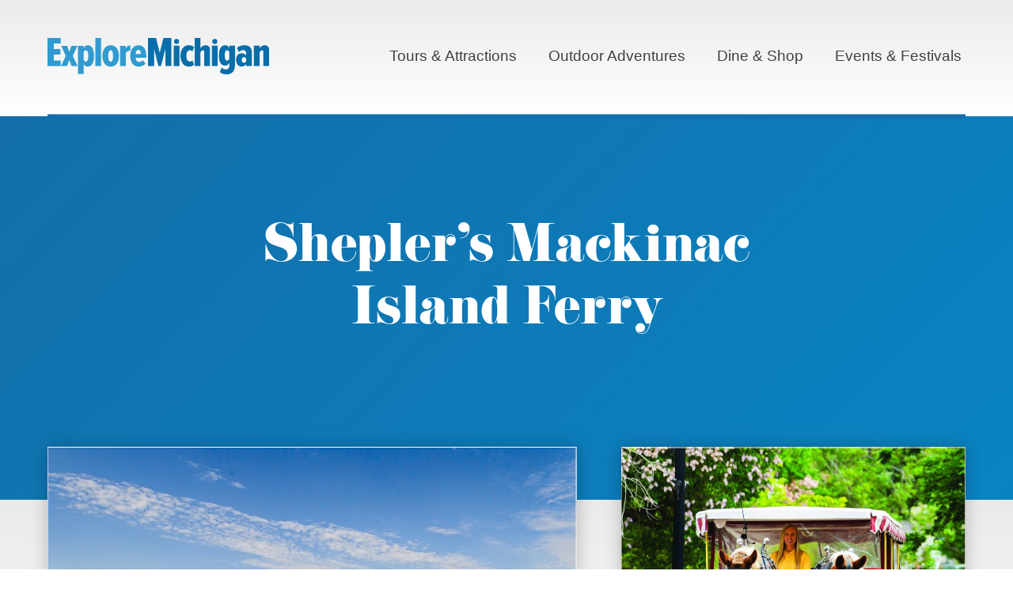

--- FILE ---
content_type: text/css
request_url: https://www.exploremichigan.travel/wp-content/themes/exploremichigan/style.css?ver=6.9
body_size: 9775
content:
@charset "UTF-8";
/*
Theme Name: ExploreMichigan
Author: Hub & Spoke
Author URI: https://hubandspokecreative.com/
Version: 1
Description: Explore Michigan theme for Wordpress
License: GNU General Public License v2 or later
License URI: http://www.gnu.org/licenses/gpl-2.0.html
Text Domain: exploremichigan
Tags: one-column, two-columns
Theme URI:
*/
.footer-nav,.menu,.nav-drop ul,.slick-dots,.social-list,.tagcloud{margin:0;padding:0;list-style:none}#nav:after,.clearfix:after,.post-password-form p:after,.post-password-form:after,.search-form p:after,.search-form:after,.widget:after,dl:after{content:'';display:block;clear:both}.bg-stretch img,.card .card-head img,.desc-image img,.full-section.full-intro-section>img,.image-cover img,.story-card img,.subscribe-image img{width:100%;height:100%;object-fit:cover}.ellipsis{white-space:nowrap;text-overflow:ellipsis;overflow:hidden}html{box-sizing:border-box;-webkit-text-size-adjust:100%}*,:after,:before{box-sizing:inherit}*{max-height:1000000px}article,aside,details,figcaption,figure,footer,header,hgroup,main,menu,nav,section{display:block}body{width:100%;color:#000;background:#fff;font:16px/1.5 Montserrat,"Helvetica Neue",Helvetica,sans-serif;min-width:320px;-webkit-font-smoothing:antialiased;-moz-osx-font-smoothing:grayscale;margin:0}img{max-width:100%;height:auto;vertical-align:top}.gm-style img{max-width:none}@media (max-width:1023px){iframe{width:100%}}.resize-active *{transition:none!important}address,applet,blockquote,dl,embed,form,frameset,h1,h2,h3,h4,h5,h6,iframe,object,ol,p,table,ul{margin:0 0 20px}blockquote{border-left:4px solid #ddd;padding-left:10px;margin-left:0}table{border-collapse:collapse}td,th{border:1px solid #ddd;padding:3px;text-align:left;vertical-align:top}th{text-align:center;vertical-align:middle}ol,ul{padding-left:20px}ol ol,ol ul,ul ol,ul ul{padding-left:20px;margin:0}ul{list-style-type:disc;margin-bottom:2rem}dl dt{float:left;clear:left;padding-right:.3em;font-weight:700}dl dd{overflow:hidden}pre{max-width:100%;overflow:auto}fieldset,form{margin:0;padding:0;border-style:none}form input[type=email],form input[type=password],form input[type=search],form input[type=tel],form input[type=text],form input[type=url],form textarea{-webkit-appearance:none;-webkit-border-radius:0;padding:5px 20px;font-size:16px;line-height:1.2;font-family:Montserrat,"Helvetica Neue",Helvetica,sans-serif;box-sizing:border-box;border:2px solid #136ea9;border-radius:10px}form input[type=email]:not(textarea),form input[type=password]:not(textarea),form input[type=search]:not(textarea),form input[type=tel]:not(textarea),form input[type=text]:not(textarea),form input[type=url]:not(textarea),form textarea:not(textarea){height:45px}form input[type=email]:focus,form input[type=password]:focus,form input[type=search]:focus,form input[type=tel]:focus,form input[type=text]:focus,form input[type=url]:focus,form textarea:focus{outline:0;border-color:#0b4164}form input[type=email]::-webkit-input-placeholder,form input[type=password]::-webkit-input-placeholder,form input[type=search]::-webkit-input-placeholder,form input[type=tel]::-webkit-input-placeholder,form input[type=text]::-webkit-input-placeholder,form input[type=url]::-webkit-input-placeholder,form textarea::-webkit-input-placeholder{color:#136ea9}form input[type=email]::-moz-placeholder,form input[type=password]::-moz-placeholder,form input[type=search]::-moz-placeholder,form input[type=tel]::-moz-placeholder,form input[type=text]::-moz-placeholder,form input[type=url]::-moz-placeholder,form textarea::-moz-placeholder{opacity:1;color:#136ea9}form input[type=email]:-moz-placeholder,form input[type=password]:-moz-placeholder,form input[type=search]:-moz-placeholder,form input[type=tel]:-moz-placeholder,form input[type=text]:-moz-placeholder,form input[type=url]:-moz-placeholder,form textarea:-moz-placeholder{color:#136ea9}form input[type=email]:-ms-input-placeholder,form input[type=password]:-ms-input-placeholder,form input[type=search]:-ms-input-placeholder,form input[type=tel]:-ms-input-placeholder,form input[type=text]:-ms-input-placeholder,form input[type=url]:-ms-input-placeholder,form textarea:-ms-input-placeholder{color:#136ea9}form input[type=email].placeholder,form input[type=password].placeholder,form input[type=search].placeholder,form input[type=tel].placeholder,form input[type=text].placeholder,form input[type=url].placeholder,form textarea.placeholder{color:#136ea9}input[type=search]::-webkit-search-cancel-button{-webkit-appearance:none}textarea{resize:vertical;vertical-align:top;overflow:auto}form button,form input[type=button],form input[type=file],form input[type=reset],form input[type=submit]{transition:background .3s ease-in-out;-webkit-appearance:none;-webkit-border-radius:0;height:45px;padding:5px 20px;font-size:16px;line-height:1.2;color:#fff;outline:0;cursor:pointer;border:1px solid #136ea9;border-radius:10px;background:#136ea9}form button:hover,form input[type=button]:hover,form input[type=file]:hover,form input[type=reset]:hover,form input[type=submit]:hover{background:#e4e4e4;color:#136ea9}form button[type=button],form button[type=reset],form button[type=submit]{z-index:1;transition:color .3s ease-in-out;position:relative;display:inline-block;vertical-align:top;font:700 17px/1.2 Montserrat,"Helvetica Neue",Helvetica,sans-serif;padding:5px 20px;text-decoration:none;text-align:center;color:#fff;border-radius:9px;overflow:hidden;box-shadow:inset 0 0 0 2px #136ea9;border:none;background:0 0}@media (min-width:768px){form button[type=button],form button[type=reset],form button[type=submit]{font-size:17px;padding-left:24px;padding-right:24px}}form button[type=button]:after,form button[type=reset]:after,form button[type=submit]:after{position:absolute;content:'';top:0;left:0;width:100%;height:100%;background:#136ea9;transition:transform .3s cubic-bezier(.7, 0, .2, 1);z-index:-1}form button[type=button]:focus,form button[type=button]:hover,form button[type=reset]:focus,form button[type=reset]:hover,form button[type=submit]:focus,form button[type=submit]:hover{color:#136ea9;background:0 0}form button[type=button]:focus:after,form button[type=button]:hover:after,form button[type=reset]:focus:after,form button[type=reset]:hover:after,form button[type=submit]:focus:after,form button[type=submit]:hover:after{transform:translate3d(0,-100%,0)}.nav-links,.navigation,.navigation-comments,.navigation-single{display:-ms-flexbox;display:flex;-ms-flex-wrap:wrap;flex-wrap:wrap;-ms-flex-align:center;align-items:center;margin-bottom:20px}@media (min-width:768px){[id=twocolumns]{display:-ms-flexbox;display:flex}}[id=content]{padding-top:30px;padding-bottom:30px}@media (min-width:768px){[id=content]{width:70%}}[id=content]:only-child{width:100%}[id=sidebar]{padding-top:30px;padding-bottom:30px}@media (min-width:768px){[id=sidebar]{width:30%;padding-left:30px}}.widget{margin-bottom:20px}.widget select{min-width:150px;width:100%}.post-password-form,.search-form{margin-bottom:10px}.post-password-form label,.search-form label{display:block}.post-password-form input,.search-form input{float:left;margin-right:5px}@media (min-width:768px){#sidebar .post-password-form input,#sidebar .search-form input{width:100%;margin:0 0 5px}}.post-password-form input[type=submit],.search-form input[type=submit]{margin:0}.nav-links,.navigation,.navigation-comments{width:100%;position:relative}.nav-links .screen-reader-text,.navigation .screen-reader-text,.navigation-comments .screen-reader-text{position:absolute;left:-99999px}.nav-links .page-numbers,.navigation .page-numbers,.navigation-comments .page-numbers{margin:0 3px}.nav-links .page-numbers:first-child,.navigation .page-numbers:first-child,.navigation-comments .page-numbers:first-child{margin-left:0}.nav-links .page-numbers:last-child,.navigation .page-numbers:last-child,.navigation-comments .page-numbers:last-child{margin-right:0}.nav-links .next,.nav-links .prev,.navigation .next,.navigation .prev,.navigation-comments .next,.navigation-comments .prev{max-width:49%;margin:0 0 0 auto!important}.nav-links .next a,.nav-links .prev a,.navigation .next a,.navigation .prev a,.navigation-comments .next a,.navigation-comments .prev a{z-index:1;transition:color .3s ease-in-out;position:relative;display:inline-block;vertical-align:top;font:700 17px/1.2 Montserrat,"Helvetica Neue",Helvetica,sans-serif;padding:12px 20px;text-decoration:none;text-align:center;color:#fff;border-radius:9px;overflow:hidden;box-shadow:inset 0 0 0 2px #136ea9;border:none;background:0 0;text-transform:capitalize;text-decoration:none}@media (max-width:767px){.nav-links .next a,.nav-links .prev a,.navigation .next a,.navigation .prev a,.navigation-comments .next a,.navigation-comments .prev a{padding:19px 35px}}@media (min-width:768px){.nav-links .next a,.nav-links .prev a,.navigation .next a,.navigation .prev a,.navigation-comments .next a,.navigation-comments .prev a{font-size:17px;padding-left:24px;padding-right:24px;min-width:201px}}.nav-links .next a:after,.nav-links .prev a:after,.navigation .next a:after,.navigation .prev a:after,.navigation-comments .next a:after,.navigation-comments .prev a:after{position:absolute;content:'';top:0;left:0;width:100%;height:100%;background:#136ea9;transition:transform .3s cubic-bezier(.7, 0, .2, 1);z-index:-1}.nav-links .next a:focus,.nav-links .next a:hover,.nav-links .prev a:focus,.nav-links .prev a:hover,.navigation .next a:focus,.navigation .next a:hover,.navigation .prev a:focus,.navigation .prev a:hover,.navigation-comments .next a:focus,.navigation-comments .next a:hover,.navigation-comments .prev a:focus,.navigation-comments .prev a:hover{color:#136ea9;background:0 0}.nav-links .next a:focus:after,.nav-links .next a:hover:after,.nav-links .prev a:focus:after,.nav-links .prev a:hover:after,.navigation .next a:focus:after,.navigation .next a:hover:after,.navigation .prev a:focus:after,.navigation .prev a:hover:after,.navigation-comments .next a:focus:after,.navigation-comments .next a:hover:after,.navigation-comments .prev a:focus:after,.navigation-comments .prev a:hover:after{transform:translate3d(0,-100%,0)}@media (max-width:767px){.nav-links .next a,.nav-links .prev a,.navigation .next a,.navigation .prev a,.navigation-comments .next a,.navigation-comments .prev a{font-size:0}.nav-links .next a:after,.nav-links .prev a:after,.navigation .next a:after,.navigation .prev a:after,.navigation-comments .next a:after,.navigation-comments .prev a:after{content:'»';font-size:25px}}.nav-links .prev,.navigation .prev,.navigation-comments .prev{margin:0 auto 0 0!important}@media (max-width:767px){.nav-links .prev:after,.navigation .prev:after,.navigation-comments .prev:after{content:'«'}}.navigation-single{width:100%}.navigation-single .next,.navigation-single .prev{max-width:49%;display:-ms-flexbox;display:flex;-ms-flex-align:center;align-items:center}.navigation-single .next a,.navigation-single .prev a{z-index:1;max-width:49%;transition:color .3s ease-in-out;position:relative;display:inline-block;vertical-align:top;font:700 17px/1.2 Montserrat,"Helvetica Neue",Helvetica,sans-serif;padding:12px 20px;text-decoration:none;text-align:center;color:#fff;border-radius:9px;overflow:hidden;box-shadow:inset 0 0 0 2px #136ea9;border:none;background:0 0;text-transform:capitalize}@media (max-width:767px){.navigation-single .next a,.navigation-single .prev a{padding:19px 35px}}@media (min-width:768px){.navigation-single .next a,.navigation-single .prev a{font-size:17px;padding-left:24px;padding-right:24px;min-width:201px}}.navigation-single .next a:after,.navigation-single .prev a:after{position:absolute;content:'';top:0;left:0;width:100%;height:100%;background:#136ea9;transition:transform .3s cubic-bezier(.7, 0, .2, 1);z-index:-1}.navigation-single .next a:focus,.navigation-single .next a:hover,.navigation-single .prev a:focus,.navigation-single .prev a:hover{color:#136ea9;background:0 0}.navigation-single .next a:focus:after,.navigation-single .next a:hover:after,.navigation-single .prev a:focus:after,.navigation-single .prev a:hover:after{transform:translate3d(0,-100%,0)}@media (max-width:767px){.navigation-single .next a,.navigation-single .prev a{font-size:0}.navigation-single .next a:after,.navigation-single .prev a:after{content:'»';font-size:25px}}@media (max-width:767px){.navigation-single .prev a:after{content:'«'}}.navigation-single{-ms-flex-pack:justify;justify-content:space-between;-ms-flex-align:stretch;align-items:stretch}.navigation-single:last-child{margin-bottom:0}.navigation-single .next,.navigation-single .prev{padding:0;margin:0;max-width:49%;display:-ms-flexbox;display:flex;-ms-flex-align:center;align-items:center;border:0}.comment-form label{display:block;padding-bottom:4px}.comment-form input,.comment-form textarea{margin:0 4px 0 0;width:100%}@media (min-width:768px){.comment-form input,.comment-form textarea{max-width:300px}}.comment-form input[type=submit],.comment-form textarea[type=submit]{display:block;width:auto}.comment-form textarea{overflow:auto;margin:0;height:120px;min-height:120px}.commentlist{margin:0 0 1.2em}.commentlist .edit-link{margin:0}.commentlist .avatar-holder{float:left;margin:0 1.2em 4px 0}.commentlist-item .commentlist-item{padding:0}@media (min-width:768px){.commentlist-item .commentlist-item{padding:0 0 0 2em}}.comment,.commentlist-holder{overflow:hidden}.commentlist-item .commentlist-item,.commentlist-item+.commentlist-item{padding-top:20px}.widget_calendar td,.widget_calendar th{text-align:center}.widget_calendar #prev{text-align:left}.widget_calendar #next{text-align:right}#wp-calendar{width:100%}.wp-caption{max-width:100%;clear:both;border:1px solid #136ea9;padding:4px;margin-bottom:20px;text-align:center}.wp-caption img{margin-bottom:4px}.wp-caption p{margin:0}.aligncenter{margin:0 auto 20px}img.aligncenter{display:block;margin:0 auto}.alignleft{float:left;margin:0 1.2em 4px 0}.alignright{float:right;margin:0 0 4px 1.2em}@media (max-width:768px){.alignleft{float:none;width:100%}.alignright{float:none;width:100%}}.mejs-container{margin-bottom:20px}.alignnone,.bypostauthor,.gallery,.gallery-caption,.sticky,.wp-caption-text{height:auto}.gallery{display:-ms-flexbox;display:flex;-ms-flex-wrap:wrap;flex-wrap:wrap;width:100%}.gallery .gallery-item{margin:0;padding:0 10px 10px}.gallery .gallery-item dt{float:none;width:100%;margin:0 0 10px;padding:0}.gallery-columns-2 .gallery-item{max-width:50%;width:50%}.gallery-columns-3 .gallery-item{max-width:33.33%;width:33.33%}.tagcloud{display:-ms-flexbox;display:flex;-ms-flex-wrap:wrap;flex-wrap:wrap}.comment-list .comment-body{margin-bottom:20px}.comment-author img{margin-right:10px}.h,.h1,.h2,.h3,.h4,.h5,.h6,h1,h2,h3,h4,h5,h6{font-family:Montserrat,"Helvetica Neue",Helvetica,sans-serif;font-weight:600;margin:0 0 .5em;color:#136ea9}.h a,.h1 a,.h2 a,.h3 a,.h4 a,.h5 a,.h6 a,h1 a,h2 a,h3 a,h4 a,h5 a,h6 a{text-decoration:none}.h a:hover,.h1 a:hover,.h2 a:hover,.h3 a:hover,.h4 a:hover,.h5 a:hover,.h6 a:hover,h1 a:hover,h2 a:hover,h3 a:hover,h4 a:hover,h5 a:hover,h6 a:hover{text-decoration:underline}.h1,h1{font-size:38px;line-height:calc(54/44)}@media (min-width:768px){.h1,h1{font-size:44px}}.h2,h2{font-size:30px;line-height:calc(39/34)}@media (min-width:768px){.h2,h2{font-size:34px}}.h3,h3{font-size:22px;line-height:calc(28/24)}@media (min-width:768px){.h3,h3{font-size:24px}}.h4,h4{font-size:18px;line-height:calc(26/18)}.h5,h5{font-size:16px}.h6,h6{font-size:13px}.single h2{padding-bottom:1.75rem}p{margin:0 0 1.5em}a{transition:box-shadow .3s ease-in-out,color .3s ease-in-out,background .3s ease-in-out,border .3s ease-in-out,opacity .3s ease-in-out,transform .3s ease-in-out,width .3s ease-in-out,height .3s ease-in-out;color:inherit}a:focus,a:hover{text-decoration:none}hr{border:none;height:2px;background:#f2f2f2;margin:25px 0}figure{margin:33px 0 24px}figure:first-child{margin-top:0}figure.size-full>img{width:100%}figure>img{display:block;border:2px solid #fff;box-shadow:0 0 40px rgba(0,0,0,.16)}figure figcaption{display:block;font-size:15px;line-height:calc(24/15);font-style:italic;color:#4b5c5d;margin:13px 0 0;text-align:left}@font-face{font-family:icomoon;src:url("fonts/icomoon.eot?i3k3v6");src:url("fonts/icomoon.eot?i3k3v6#iefix") format("embedded-opentype"),url("fonts/icomoon.ttf?i3k3v6") format("truetype"),url("fonts/icomoon.woff?i3k3v6") format("woff"),url("fonts/icomoon.svg?i3k3v6#icomoon") format("svg");font-weight:400;font-style:normal;font-display:block}[class*=icon-],[class^=icon-]{font-family:icomoon!important;speak:never;font-style:normal;font-weight:400;font-variant:normal;text-transform:none;line-height:1;-webkit-font-smoothing:antialiased;-moz-osx-font-smoothing:grayscale}.icon-facebook:before{content:"\e900"}.icon-youtube:before{content:"\e901"}.icon-email:before{content:"\e902"}.icon-prev:before{content:"\e903"}.icon-next:before{content:"\e904"}.slick-slider{position:relative;display:block;box-sizing:border-box;-webkit-touch-callout:none;-webkit-user-select:none;-ms-user-select:none;user-select:none;-ms-touch-action:pan-y;touch-action:pan-y;-webkit-tap-highlight-color:transparent}.slick-list{position:relative;overflow:hidden;display:block;margin:0;padding:0}.slick-list:focus{outline:0}.slick-list.dragging{cursor:pointer;cursor:hand}.slick-slider .slick-list,.slick-slider .slick-track{transform:translate3d(0,0,0)}.slick-track{position:relative;left:0;top:0;display:block}.slick-track:after,.slick-track:before{content:"";display:table}.slick-track:after{clear:both}.slick-loading .slick-track{visibility:hidden}.slick-slide{float:left;height:100%;min-height:1px;display:none}[dir=rtl] .slick-slide{float:right}.slick-slide img{display:block}.slick-slide.slick-loading img{display:none}.slick-slide.dragging img{pointer-events:none}.slick-initialized .slick-slide{display:block}.slick-loading .slick-slide{visibility:hidden}.slick-vertical .slick-slide{display:block;height:auto;border:1px solid transparent}.slick-arrow.slick-hidden{display:none}#header{position:relative;background-image:linear-gradient(180deg,#ebebeb 0,#fff 100%,#7c7c7c 100%);color:#413f3f}.header-inner{display:-ms-flexbox;display:flex;-ms-flex-align:center;align-items:center;padding:15px 0}@media (min-width:768px){.header-inner{z-index:10;position:relative;padding:30px 0}}@media (min-width:1024px){.header-inner{padding:40px 0}}@media (min-width:1280px){.header-inner{padding:48px 0}}.heder-line{position:relative;display:block;transform:translateY(50%);background:#136ea9;height:4px;z-index:3}@media (min-width:768px){.heder-line{height:5px;right:0;left:0}}.logo{position:relative;z-index:5;width:160px;margin:0 20px -5px 0}@media (min-width:768px){.logo{width:19vw;margin:0 20px 0 0}}@media (min-width:1024px){.logo{width:280px}}#nav{-ms-flex:1 0;flex:1 0}.nav-drop{transition:transform .3s ease-in-out;line-height:calc(26/20)}@media (max-width:767px){.nav-drop{position:absolute;left:0;right:0;top:calc(100% - 3px);transform:translateX(100%);height:calc(100vh - 65px);z-index:100;padding:15px 25px 50px;background-color:#fff;-ms-flex-direction:column;flex-direction:column}}@media (max-width:767px){.nav-active .nav-drop{transform:translateX(0);overflow-y:auto}}.nav-drop .primary-menu{font-size:19px}@media (min-width:768px){.nav-drop .primary-menu{margin:0 -15px;margin-bottom:0;display:-ms-flexbox;display:flex;-ms-flex-wrap:wrap;flex-wrap:wrap;-ms-flex-pack:end;justify-content:flex-end;-ms-flex-align:center;align-items:center;font-size:16px}}@media (min-width:768px) and (min-width:1024px){.nav-drop .primary-menu{margin:0 -15px;font-size:16px}}@media (min-width:768px) and (min-width:1280px){.nav-drop .primary-menu{font-size:19px}}@media (min-width:768px){.nav-drop li{margin:0 15px}}@media (min-width:1024px){.nav-drop li{margin:0 20px}}.nav-drop li.active>a{color:#136ea9}.nav-drop li.hover>a{color:#136ea9}.nav-drop li.hover .drop{opacity:1;visibility:visible}@media (max-width:767px){.nav-drop li.hover .drop>ul{max-height:none}}.nav-drop li a{display:inline-block;vertical-align:top;text-decoration:none}@media (max-width:767px){.nav-drop li a{padding:10px 0}}.nav-drop li a:hover{color:#136ea9}.nav-drop li .drop{transition:opacity .3s,visibility .3s,max-height .3s;opacity:0;visibility:hidden;width:100%;top:100%;left:0}@media (min-width:768px){.nav-drop li .drop{position:absolute;top:calc(100% - 37px);padding-top:45px;left:0;right:0}}@media (min-width:1024px){.nav-drop li .drop{top:calc(100% - 60px);padding-top:68px}}.nav-drop li .drop>ul{overflow:hidden;z-index:2;font-size:16px;line-height:calc(28/24)}@media (max-width:767px){.nav-drop li .drop>ul{max-height:0;padding-left:15px}}@media (min-width:768px){.nav-drop li .drop>ul{padding:15px 25px 25px;width:auto;max-height:none;overflow:visible;display:-ms-flexbox;display:flex;-ms-flex-wrap:wrap;flex-wrap:wrap;box-shadow:0 0 30px rgba(0,0,0,.16);background-color:rgba(235,235,235,.95);-webkit-backdrop-filter:blur(3px);backdrop-filter:blur(3px)}}@media (min-width:1024px){.nav-drop li .drop>ul{padding:24px 49px 50px;font-size:18px}}.nav-drop li .drop>ul li{padding:5px 0}@media (min-width:768px){.nav-drop li .drop>ul li{width:calc(33.3% - 30px);margin:0 15px;padding:17px 0;border-bottom:2px solid #136ea9}}@media (min-width:1024px){.nav-drop li .drop>ul li{width:calc(33.3% - 50px);margin:0 25px}}.nav-opener{position:relative;width:35px;height:35px;font-size:0;line-height:0;float:right;-webkit-tap-highlight-color:transparent}@media (min-width:768px){.nav-opener{display:none}}.nav-opener span,.nav-opener:after,.nav-opener:before{transition:transform .3s ease-in-out;background:#136ea9;position:absolute;top:18px;left:15%;right:15%;height:3px;margin-top:-2px}.nav-opener:after,.nav-opener:before{content:'';top:10px}.nav-opener:after{top:27px}.nav-active .nav-opener span{opacity:0}.nav-active .nav-opener:after,.nav-active .nav-opener:before{transform:rotate(45deg);top:16px;left:15%;right:15%}.nav-active .nav-opener:after{transform:rotate(-45deg)}.resize-active .nav-drop,.resize-active .nav-drop>ul{transition:none!important}.nav-active{position:fixed;top:0;bottom:0;left:0;right:0}#wrapper{display:-ms-flexbox;display:flex;-ms-flex-direction:column;flex-direction:column;position:relative;overflow:hidden;min-height:100vh}img,svg{max-width:100%;height:auto}#main{-ms-flex:1 0;flex:1 0}#main>.container-holder:last-child,#main>.container:last-child,#main>.g-container:last-child{padding-bottom:40px}@media (min-width:768px){#main>.container-holder:last-child,#main>.container:last-child,#main>.g-container:last-child{padding-bottom:60px}}.container,.container-holder,.g-container{width:100%;max-width:1210px;padding:0 25px;margin:0 auto}.container #content,.container .container-holder,.container .g-container,.container-holder #content,.container-holder .container-holder,.container-holder .g-container,.g-container #content,.g-container .container-holder,.g-container .g-container{padding:0}.container .h1:last-child,.container .h2:last-child,.container .h3:last-child,.container .h4:last-child,.container .h5:last-child,.container .h6:last-child,.container-holder .h1:last-child,.container-holder .h2:last-child,.container-holder .h3:last-child,.container-holder .h4:last-child,.container-holder .h5:last-child,.container-holder .h6:last-child,.container-holder>.h:last-child,.container-holder>h1:last-child,.container-holder>h2:last-child,.container-holder>h3:last-child,.container-holder>h4:last-child,.container-holder>h5:last-child,.container-holder>h6:last-child,.container>.h:last-child,.container>h1:last-child,.container>h2:last-child,.container>h3:last-child,.container>h4:last-child,.container>h5:last-child,.container>h6:last-child,.g-container .h1:last-child,.g-container .h2:last-child,.g-container .h3:last-child,.g-container .h4:last-child,.g-container .h5:last-child,.g-container .h6:last-child,.g-container>.h:last-child,.g-container>h1:last-child,.g-container>h2:last-child,.g-container>h3:last-child,.g-container>h4:last-child,.g-container>h5:last-child,.g-container>h6:last-child{margin-bottom:0}.g-container{padding-top:25px;padding-bottom:25px}.g-container+.g-container{padding-top:0}.alignright{margin-bottom:2.5rem!important}.alignright.is-resized{margin-left:40px!important}.alignleft{margin-bottom:2.5rem!important}.alignleft.is-resized{margin-right:40px!important}.wp-block-gallery{padding-left:0!important}figure.wp-block-image{margin:30px 0 30px 0}.content>img{display:inline-block;vertical-align:top;margin:0 0 20px}img,svg{max-width:100%;height:auto}.bg-stretch{position:absolute;top:0;bottom:0;left:0;right:0;z-index:-2}.bg-stretch img{position:absolute;top:0;bottom:0;left:0;right:0}[class*=section],[class^=section]{position:relative;z-index:1}.main-section{padding:40px 0}@media (min-width:768px){.main-section{padding:80px 0}}.main-section+.content-section{padding-top:0;margin-top:-20px}.w-100{width:100%!important}.text-holder{max-width:970px;margin:0 auto 40px}.text-holder:last-child{margin-bottom:0}.title-decor{position:relative;font-weight:600}.title-decor:after{position:absolute;content:'';height:2px;width:99999px;top:.5em;left:-10px;background:currentColor;transform:translate(-100%,0)}@media (min-width:1280px){.title-decor:after{left:-30px}}.heading-holder{margin:0 -13px 7px}.heading-holder:last-child{margin-bottom:-13px}@media (min-width:768px){.heading-holder{display:-ms-flexbox;display:flex;-ms-flex-align:center;align-items:center;-ms-flex-pack:justify;justify-content:space-between}}.heading-holder>*{margin:0 15px 13px}.heading-holder .heading-link{font-size:12px;color:#8d8d8d;text-decoration:none}@media (min-width:768px){.heading-holder .heading-link{margin-left:auto}}.heading-holder .heading-link:hover{text-decoration:underline}.border-top{border-top:2px solid #ddd}.bg-gradient{background-image:linear-gradient(180deg,#ebebeb 0,#fff 100%,#7c7c7c 100%)}.tags-holder{display:block;font-size:16px;line-height:calc(24/16);color:#9a9a9a;margin:0 0 15px}.tags-holder:last-child{margin-bottom:0}.tags-holder a{color:inherit;text-decoration:none}.tags-holder a:hover{text-decoration:underline}.tags-holder strong{text-transform:uppercase}.tags-holder>:last-child{margin-bottom:0}#footer{background-image:linear-gradient(76deg,#191919 0,#05304b 100%);color:#fff;font-family:Roboto,"Helvetica Neue",Helvetica,sans-serif}#footer .social-list{-ms-flex-pack:distribute;justify-content:space-around}@media (max-width:479px){#footer .social-list{display:block;text-align:center}}#footer h5{font-size:14px;font-weight:700;color:inherit;margin:0 0 15px;font-family:Roboto,"Helvetica Neue",Helvetica,sans-serif}.footer-top{background:#1370ab;padding:25px 0}@media (min-width:768px){.footer-top{padding:36px 0}}.footer-main{padding:45px 0;font-size:14px}@media (min-width:768px){.footer-main{padding:68px 0}}@media (min-width:1024px){.footer-main .container{display:-ms-flexbox;display:flex}}.logo-footer{margin:0 0 50px}@media (max-width:767px){.logo-footer{text-align:center}}@media (min-width:1024px){.logo-footer{margin:10px 80px 0 0}}@media (min-width:1280px){.logo-footer{margin:10px 160px 0 0}}.logo-footer img{width:233px}@media (min-width:1024px){.footer-holder{-ms-flex:1 0;flex:1 0}}.footer-columns{display:-ms-flexbox;display:flex;-ms-flex-wrap:wrap;flex-wrap:wrap;margin:0 -10px}.footer-columns .column{width:50%;padding:0 10px 35px}@media (min-width:600px){.footer-columns .column{width:25%}}.footer-bottom{font-size:11px}.menu li{margin:0 0 15px}.menu li.active a{text-decoration:underline}.menu a{text-decoration:none}.menu a:hover{text-decoration:underline}.footer-bottom{display:-ms-flexbox;display:flex;-ms-flex-wrap:wrap;flex-wrap:wrap;-ms-flex-pack:center;justify-content:center;margin:0 -15px}@media (min-width:768px){.footer-bottom{-ms-flex-pack:justify;justify-content:space-between}}.footer-bottom:last-child{margin-bottom:-5px}.footer-bottom>*{padding:0 10px 5px}.footer-nav{display:-ms-flexbox;display:flex;-ms-flex-wrap:wrap;flex-wrap:wrap;margin:0 -6px}.footer-nav li{margin:0 6px}.footer-nav li.active a{text-decoration:underline}.footer-nav a{text-decoration:none}.footer-nav a:hover{text-decoration:underline}@media (min-width:768px){.footer-info{width:25%}}.footer-info a{text-decoration:none}.footer-info a:hover{text-decoration:underline}.btn,.wp-block-button__link{transition:color .3s ease-in-out;min-width:187px;z-index:1;position:relative;display:inline-block;vertical-align:top;font:500 17px/1.2 Montserrat,"Helvetica Neue",Helvetica,sans-serif;padding:12px 20px;text-decoration:none;text-align:center;color:#fff;border-radius:9px;overflow:hidden;box-shadow:inset 0 0 0 1px #136ea9;background-color:transparent}.btn.btn-white,.wp-block-button__link.btn-white{color:#fff;box-shadow:inset 0 0 0 1px #fff;background-color:rgba(255,255,255,.1)}.btn.btn-white:after,.wp-block-button__link.btn-white:after{transform:translate3d(0,100%,0);background:#fff}.btn.btn-white:focus,.btn.btn-white:hover,.wp-block-button__link.btn-white:focus,.wp-block-button__link.btn-white:hover{color:#136ea9}.btn.btn-white:focus:after,.btn.btn-white:hover:after,.wp-block-button__link.btn-white:focus:after,.wp-block-button__link.btn-white:hover:after{transform:translate3d(0,0,0)}.btn.btn-outline,.wp-block-button__link.btn-outline{color:#136ea9}.btn.btn-outline:after,.wp-block-button__link.btn-outline:after{transform:translate3d(0,100%,0)}.btn.btn-outline:focus,.btn.btn-outline:hover,.wp-block-button__link.btn-outline:focus,.wp-block-button__link.btn-outline:hover{color:#fff}.btn.btn-outline:focus:after,.btn.btn-outline:hover:after,.wp-block-button__link.btn-outline:focus:after,.wp-block-button__link.btn-outline:hover:after{transform:translate3d(0,0,0)}.btn:after,.wp-block-button__link:after{position:absolute;content:'';top:0;left:0;width:100%;height:100%;background:#136ea9;transition:transform .3s cubic-bezier(.7, 0, .2, 1);z-index:-1}.btn:focus,.btn:hover,.wp-block-button__link:focus,.wp-block-button__link:hover{color:#136ea9;background-color:transparent}.btn:focus:after,.btn:hover:after,.wp-block-button__link:focus:after,.wp-block-button__link:hover:after{transform:translate3d(0,-100%,0)}.btn-holder{display:-ms-flexbox;display:flex;-ms-flex-wrap:wrap;flex-wrap:wrap;margin:0 -5px}@media (min-width:480px){.btn-holder{margin:0 -8px}}@media (min-width:768px){.btn-holder{margin:0 -11px}}.btn-holder:last-child{margin-bottom:-20px}.btn-holder>*{margin:0 5px 20px}@media (min-width:480px){.btn-holder>*{margin:0 8px 20px}}@media (min-width:1024px){.btn-holder>*{margin:0 11px 20px}}.wp-block-button__width-25 .wp-block-button__link{width:25%}.wp-block-button__width-50 .wp-block-button__link{width:50%}.wp-block-button__width-75 .wp-block-button__link{width:75%}.wp-block-button__width-100 .wp-block-button__link{width:100%}#main .hustle-ui .hustle-optin.hustle-optin--default .hustle-form .hustle-field{display:block}#main .hustle-ui{margin:0}#main .hustle-ui .hustle-inline:not(.hustle-size--small):first-child{padding-top:31px;padding-bottom:55px;max-width:970px;margin-left:auto;margin-right:auto}#main .hustle-ui.module_id_1 .hustle-success{padding:0;background:0 0;margin:20px 0 0!important}#main .hustle-ui.module_id_1 .hustle-form .hustle-form-fields{display:block}#main .hustle-ui [class*=hustle-icon-]:before{font-size:3em}#main .hustle-content-wrap{margin:0 auto;max-width:540px;padding-bottom:43px;padding-top:0}#main .hustle-ui.module_id_1 .hustle-layout .hustle-layout-body{background:0 0;overflow:visible}#main .hustle-ui.module_id_1 .hustle-layout .hustle-layout-body .hustle-title{display:block;font-weight:600;font-family:Montserrat,"Helvetica Neue",Helvetica,sans-serif;color:inherit;font-size:35px;line-height:calc(48/40);margin:0 0 .5em}@media (min-width:768px){#main .hustle-ui.module_id_1 .hustle-layout .hustle-layout-body .hustle-title{font-size:40px}}#main .hustle-ui.module_id_1 .hustle-layout .hustle-layout-body .hustle-subtitle{font-family:"IBM Plex Sans","Helvetica Neue",Helvetica,sans-serif;font-size:16px;line-height:calc(24/16);font-weight:400;margin-top:0;font-weight:400}#main .hustle-ui.module_id_1 .hustle-layout .hustle-layout-form{background:0 0;padding:0}#main .hustle-ui.module_id_1 .hustle-layout .hustle-layout-form .hustle-screen-reader{display:block;clip:initial;height:auto;width:auto;position:static!important;margin:0 0 5px;-webkit-clip-path:none;clip-path:none;display:block;font:500 17px/1 "IBM Plex Sans","Helvetica Neue",Helvetica,sans-serif}#main .hustle-ui.module_id_1 .hustle-layout .hustle-layout-form .hustle-input{display:block;width:100%;max-width:500px;font-size:16px;font-family:"IBM Plex Sans","Helvetica Neue",Helvetica,sans-serif;border-radius:10px;background-color:rgba(255,255,255,.1);height:45px;padding:5px 20px;border:1px solid #fff}#main .hustle-ui.module_id_1 .hustle-layout .hustle-layout-form .hustle-form-fields{margin:0}#main .hustle-ui.module_id_1 .hustle-layout .hustle-layout-form .hustle-form-fields .hustle-field{margin:0;min-width:0}#main .hustle-ui.module_id_1 .hustle-layout .hustle-layout-form .hustle-form-fields .hustle-field-error .hustle-input{background:#ffbaba!important}#main .hustle-ui.module_id_1 .hustle-layout .hustle-layout-form .hustle-form-fields .hustle-input-label{display:none}#main .hustle-ui.module_id_1 .hustle-layout .hustle-layout-form .hustle-form-fields button.hustle-button-submit{transition:color .3s ease-in-out;min-width:187px;z-index:1;position:relative;display:inline-block;vertical-align:top;font:500 17px/1.2 Montserrat,"Helvetica Neue",Helvetica,sans-serif;padding:12px 20px;text-decoration:none;text-align:center;border-radius:9px;overflow:hidden;color:#fff;box-shadow:inset 0 0 0 1px #fff;background-color:rgba(255,255,255,.1);height:auto;margin-top:20px}#main .hustle-ui.module_id_1 .hustle-layout .hustle-layout-form .hustle-form-fields button.hustle-button-submit:after{position:absolute;content:'';top:0;left:0;width:100%;height:100%;background:#136ea9;z-index:-1;transform:translate3d(0,100%,0);background:#fff;transition:transform .3s cubic-bezier(.7, 0, .2, 1)}#main .hustle-ui.module_id_1 .hustle-layout .hustle-layout-form .hustle-form-fields button.hustle-button-submit:focus,#main .hustle-ui.module_id_1 .hustle-layout .hustle-layout-form .hustle-form-fields button.hustle-button-submit:hover{color:#136ea9}#main .hustle-ui.module_id_1 .hustle-layout .hustle-layout-form .hustle-form-fields button.hustle-button-submit:focus:after,#main .hustle-ui.module_id_1 .hustle-layout .hustle-layout-form .hustle-form-fields button.hustle-button-submit:hover:after{transform:translate3d(0,0,0)}#main .hustle-ui .hustle-optin .hustle-layout .hustle-layout-content .hustle-content{padding:0}.hustle-ui.module_id_2 .hustle-form .hustle-form-fields .hustle-field{margin-bottom:1.5rem!important}.hustle-ui.module_id_2 .hustle-field .hustle-input{font:500 17px/1.2 Montserrat,"Helvetica Neue",Helvetica,sans-serif!important;padding:12px 20px!important;text-decoration:none;text-align:center;border-radius:9px;overflow:hidden;color:#136ea9;box-shadow:inset 0 0 0 1px #136ea9;background-color:rgba(255,255,255,.1);height:auto;margin-top:20px;border-radius:9px!important}.hustle-ui.module_id_2 .hustle-layout .hustle-layout-form .hustle-form-fields button.hustle-button-submit{min-width:187px;z-index:1;position:relative;display:inline-block;vertical-align:top;font:500 17px/1.2 Montserrat,"Helvetica Neue",Helvetica,sans-serif;padding:14px 20px;text-decoration:none;text-align:center;border-radius:9px;overflow:hidden;color:#fff;box-shadow:inset 0 0 0 1px #fff;background-color:#136ea9;height:auto}#main .hustle-ui.module_id_1 .hustle-layout .hustle-layout-form .hustle-form-fields button.hustle-button-submit:hover,.hustle-ui.module_id_2 .hustle-layout .hustle-layout-form .hustle-form-fields button.hustle-button-submit:hover{color:#136ea9;background:#538ac624;transition:color .3s ease-in-out}.hustle-ui.module_id_2 .hustle-field .hustle-input+.hustle-input-label{font:500 17px/1.2 Montserrat,"Helvetica Neue",Helvetica,sans-serif!important;padding:12px 20px!important}.hustle-ui .hustle-field .hustle-input:focus,.hustle-ui .hustle-field .hustle-input:hover,.hustle-ui.module_id_2 .hustle-ui .hustle-field .hustle-input{outline:0;-webkit-box-shadow:none;box-shadow:none;background:#538ac624}.search-form{margin:0 -10px}.search-form:last-child{margin-bottom:-20px}.search-form fieldset>*{margin:0 10px 20px}.slick-slider{position:relative}.slick-slide:focus{outline:0}.slick-arrow{transition:color .3s ease-in-out;position:absolute;top:50%;transform:translateY(-50%);border:none;background:0 0;padding:0;line-height:1;z-index:99;color:#136ea9;font-size:35px;cursor:pointer;border-radius:50%}@media (min-width:768px){.slick-arrow{font-size:45px}}@media (min-width:1280px){.slick-arrow{font-size:55px}}.is-not-touch-device .slick-arrow:hover{color:#8d8d8d}.slick-arrow.slick-prev{left:-5px}@media (min-width:1280px){.slick-arrow.slick-prev{left:-49px}}.slick-arrow.slick-next{right:-5px}@media (min-width:1280px){.slick-arrow.slick-next{right:-49px}}.slick-dots{display:-ms-flexbox;display:flex;-ms-flex-pack:center;justify-content:center;z-index:10;font-size:15px;height:1em;pointer-events:none;margin:20px -7px 0;z-index:1000}.slick-dots li{margin:0 7px}.slick-dots li.slick-active button{background:#136ea9;border-color:#136ea9}.slick-dots button{transition:background .3s ease-in-out,border .3s ease-in-out;position:relative;text-indent:-99999px;padding:0;background:0;cursor:pointer;border-radius:50%;width:1em;height:1em;color:transparent;border:1px solid #136ea9;display:block;pointer-events:auto}.slick-dots button:focus{outline:0}.is-not-touch-device .slick-dots button:hover{background:#136ea9}.card{color:#4b5c5d}.card.card-horizontal{font-size:14px;line-height:calc(22/14)}@media (min-width:480px){.card.card-horizontal{display:-ms-flexbox;display:flex;-ms-flex-align:start;align-items:flex-start}}@media (min-width:480px){.card.card-horizontal .card-head{margin:0 20px 0 0;width:165px;height:130px}}@media (min-width:600px){.card.card-horizontal .card-head{margin:0 30px 0 0;width:185px;height:150px}}@media (min-width:480px){.card.card-horizontal .card-body{-ms-flex:1 0;flex:1 0}}.card>:last-child{margin-bottom:0}.big-card-mod .card h3{font-size:30px;line-height:calc(39/34);font-weight:700}@media (min-width:768px){.big-card-mod .card h3{font-size:34px}}.card .card-head{transition:box-shadow .3s ease-in-out,transform .3s ease-in-out;position:relative;display:block;text-decoration:none;box-shadow:0 0 20px rgba(0,0,0,.23);height:200px;margin:0 0 24px;overflow:hidden}@media (min-width:480px){.card .card-head{height:240px}}.card .card-head:after{transition:width .3s ease-in-out,height .3s ease-in-out,opacity .3s ease-in-out,border .3s ease-in-out;position:absolute;content:'';border:1px solid #fff;width:100%;height:100%;top:50%;left:50%;transform:translate(-50%,-50%)}.card .card-head:hover img{transform:scale(1.1)}.card .card-head img{transition:transform .3s ease-in-out;display:inline-block;vertical-align:top}@media (min-width:600px){.cards-holder{display:-ms-flexbox;display:flex;-ms-flex-wrap:wrap;flex-wrap:wrap;margin:0 -8px}}@media (min-width:768px){.cards-holder{margin:0 -15px}}@media (min-width:1024px){.cards-holder{margin:0 -25px}}.cards-holder:last-child{margin-bottom:-45px}.cards-holder .card{margin:0 0 45px}@media (min-width:600px){.cards-holder .card{margin:0 8px 45px;width:calc(50% - 16px)}}@media (min-width:768px){.cards-holder .card{width:calc(50% - 30px);margin:0 15px 45px}}@media (min-width:1024px){.cards-holder .card{width:calc(50% - 50px);margin:0 25px 45px}}.story-card{display:block;position:relative;z-index:1;padding:15px;max-width:300px;overflow:hidden;box-shadow:0 0 8px rgba(0,0,0,.18);text-decoration:none;background:#136ea9}.story-card:after{transition:top .3s ease-in-out,bottom .3s ease-in-out,right .3s ease-in-out,left .3s ease-in-out;position:absolute;content:'';border:2px solid #fff;top:15px;bottom:15px;right:15px;left:15px;pointer-events:none}.story-card:hover img{transform:scale(1.1)}.story-card:hover:after{top:0;bottom:0;right:0;left:0}.story-card img{transition:transform .3s ease-in-out;position:absolute;top:0;bottom:0;left:0;right:0;z-index:-1}.story-card .card-body{min-height:340px;display:-ms-flexbox;display:flex;-ms-flex-align:end;align-items:flex-end}@media (min-width:480px){.story-card .card-body{min-height:370px}}.story-card .card-title{width:100%;font-size:20px;font-weight:400;line-height:calc(32/23);background:#fff;padding:18px;text-align:center;color:#136ea9;margin:40px 0 0}@media (min-width:480px){.story-card .card-title{font-size:23px}}.social-list{display:-ms-flexbox;display:flex;-ms-flex-wrap:wrap;flex-wrap:wrap;margin:0 -15px}@media (min-width:768px){.social-list{margin:0 -25px}}.social-list:last-child{margin-bottom:-10px}.social-list li{margin:0 15px 10px}@media (min-width:768px){.social-list li{margin:0 25px 5px}}.social-list a{display:-ms-inline-flexbox;display:inline-flex;vertical-align:top;text-decoration:none;color:inherit;font-size:15px;line-height:1.2;font-family:Montserrat,"Helvetica Neue",Helvetica,sans-serif;font-weight:700;color:ihherit}@media (min-width:768px){.social-list a{font-size:20px}}.social-list a:hover{color:#0b4164}.social-list a i{margin:0 15px 0 0;font-size:1.1em}@media (min-width:768px){.social-list a i{margin:0 25px 0 0}}.social-list a i.icon-facebook{font-size:1.4em}.image-cover-block{position:relative;z-index:5;pointer-events:none}.image-cover{display:block;width:100px;height:130px;box-shadow:21px 19px 20px rgba(0,0,0,.27);transform:rotate(4deg);margin:15px -10px -145px auto;pointer-events:auto;text-decoration:none}@media (min-width:768px){.image-cover{width:130px;height:180px;margin:-10px 20px -170px auto}}@media (min-width:1024px){.image-cover{width:170px;height:220px;margin:-15px 25px -205px auto}}.image-cover:hover{box-shadow:21px 19px 20px rgba(0,0,0,.5);transform:rotate(4deg) translateY(-3px)}.image-cover img{width:100%}.intro-section{color:#fff;text-align:center;font-size:20px}@media (min-width:768px){.intro-section{font-size:24px}}.intro-section:after{position:absolute;top:0;bottom:0;left:0;right:0;content:'';z-index:-1;background-image:linear-gradient(180deg,rgba(77,77,77,.55) 0,#000 100%);opacity:.33}.intro-section.intro-secondary{background-image:linear-gradient(135deg,#136ea9 0,#0984c3 100%);font-size:20px;line-height:calc(32/22)}@media (min-width:768px){.intro-section.intro-secondary{font-size:22px}}.intro-section.intro-secondary:after{display:none}.intro-section.intro-secondary .intro-inner{min-height:350px;padding-top:55px;padding-bottom:85px}.intro-section.intro-page{background-image:linear-gradient(135deg,#136ea9 0,#0984c3 100%);font-size:20px;line-height:calc(32/22);margin-bottom:40px}.intro-section.intro-page .intro-inner{min-height:150px;padding-top:75px;padding-bottom:55px}.intro-section.intro-page:after{display:none}@media (min-width:768px){.intro-section.intro-secondary .intro-inner{min-height:400px}}@media (min-width:1024px){.intro-section.intro-secondary .intro-inner{min-height:485px;padding-top:50px;padding-bottom:115px}}@media (min-width:1280px){.intro-section.intro-secondary .intro-inner{padding-left:258px;padding-right:258px}}.intro-section+.info-section{margin-top:-40px;padding-top:0}@media (min-width:768px){.intro-section+.info-section{margin-top:-67px}}.intro-section+.info-section:after{top:40px}@media (min-width:768px){.intro-section+.info-section:after{top:67px}}.intro-section h1{color:inherit;font:50px/1.33 eloquent-jf-pro,"Times New Roman",Georgia,serif;margin:0}@media (min-width:768px){.intro-section h1{font-size:60px}}.intro-section .btn{margin-top:35px}@media (min-width:768px){.intro-section .btn{margin-top:50px}}.intro-section .intro-inner{position:relative;display:-ms-flexbox;display:flex;-ms-flex-pack:center;justify-content:center;-ms-flex-direction:column;flex-direction:column;-ms-flex-align:center;align-items:center;padding:140px 0 160px;font-weight:700;min-height:calc(100vh - 65px)}@media (min-width:768px){.intro-section .intro-inner{padding:210px 0 260px;min-height:calc(100vh - 88px)}}@media (min-width:1024px){.intro-section .intro-inner{min-height:calc(100vh - 126px);padding:100px 180px 160px}}@media (min-width:1280px){.intro-section .intro-inner{min-height:calc(100vh - 142px)}}.intro-section .intro-inner .anchor-link{transition:filter .3s ease-in-out;display:block;position:absolute;left:50%;transform:translate(-50%);bottom:80px;padding:10px;width:45px;animation:animateArrow 1.2s infinite;filter:opacity(70%)}@media (min-width:768px){.intro-section .intro-inner .anchor-link{bottom:107px}}.intro-section .intro-inner .anchor-link:hover{filter:opacity(100%)}.intro-section .intro-inner .anchor-link img{width:100%}@keyframes animateArrow{0%{opacity:0;transform:translate(-50%,-2px)}25%{opacity:1}75%{opacity:1}100%{opacity:0;transform:translate(-50%,8px)}}.info-section{position:relative;padding:40px 0}@media (min-width:768px){.info-section{padding:80px 0}}.info-section:after{position:absolute;content:'';top:0;left:0;right:0;height:100%;max-height:298px;background-image:linear-gradient(180deg,#eaeaea 0,#fff 100%);z-index:-1}.info-section+.main-section{padding-top:0}.info-section h3{margin:0 0 10px}@media (min-width:1024px){.info-section .card:not(.card-horizontal) .card-head{height:277px}}@media (min-width:768px){.info-section .card.card-horizontal .card-head{width:150px;height:120px}}@media (min-width:1280px){.info-section .card.card-horizontal .card-head{width:185px;height:150px}}.info-section .info-columns{margin:0 auto}@media (max-width:1023px){.info-section .info-columns{max-width:600px}}@media (min-width:1024px){.info-section .info-columns{margin:0 -20px;display:-ms-flexbox;display:flex}}@media (min-width:1280px){.info-section .info-columns{margin:0 -28px}}.info-section .info-columns:last-child{margin-bottom:-45px}.info-section .info-columns .column{margin:0 0 45px}@media (min-width:1024px){.info-section .info-columns .column{margin:0 20px 45px}}@media (min-width:1280px){.info-section .info-columns .column{margin:0 28px 45px}}@media (min-width:1024px){.info-section .info-columns .column:nth-child(odd){width:50%}}@media (min-width:1280px){.info-section .info-columns .column:nth-child(odd){width:55%}}@media (min-width:768px){.info-section .info-columns .column:nth-child(odd) .card .card-head{height:300px}}@media (min-width:1024px){.info-section .info-columns .column:nth-child(odd) .card .card-head{height:350px;margin:0 0 33px}}@media (min-width:1280px){.info-section .info-columns .column:nth-child(odd) .card .card-head{height:442px}}@media (min-width:1024px){.info-section .info-columns .column:nth-child(even){-ms-flex:1 0;flex:1 0}}.cards-section{overflow:hidden;padding:40px 0 50px}@media (min-width:768px){.cards-section{padding:55px 0 77px}}.cards-section:after{position:absolute;content:'';top:0;left:0;right:0;height:270px;background-image:linear-gradient(246deg,#136ea9 0,#0b5383 100%);z-index:-1}@media (min-width:480px){.cards-section:after{height:320px}}@media (min-width:768px){.cards-section:after{height:355px}}.cards-section+.main-section{padding-top:0}.cards-section .container>:not(h2){position:relative;z-index:2}.cards-section h2{position:relative;font-size:35px;z-index:1;margin:0 0 15px}@media (min-width:480px){.cards-section h2{margin:0 0 30px}}@media (min-width:768px){.cards-section h2{font-size:42px;line-height:1;margin:0 0 40px}}@media (min-width:1280px){.cards-section h2{margin:0 0 54px}}.cards-section h2.title-decor:after{background:#eaebeb}.cards-section h2:first-child{color:#e4e4e4}.cards-section h2:before{position:absolute;content:attr(data-title);font:60px/1 eloquent-jf-pro,"Times New Roman",Georgia,serif;color:#1b74ad;z-index:-1;right:0;transform:translate(4%,-20px);top:100%;white-space:nowrap;opacity:.5}@media (min-width:480px){.cards-section h2:before{font-size:80px}}@media (min-width:768px){.cards-section h2:before{font-size:100px}}@media (min-width:1024px){.cards-section h2:before{opacity:.7}}@media (min-width:1280px){.cards-section h2:before{font-size:121px;opacity:1}}@media (min-width:600px){.cards-section .cards-holder{margin-left:-8px;margin-right:-8px;-ms-flex-pack:center;justify-content:center}}.cards-section .cards-holder:first-child{margin-top:100px}@media (min-width:1024px){.cards-section .card{margin:0 8px 45px;width:calc(33.3% - 16px)}}.cards-section .card .card-head:after{opacity:.5;width:90%;height:85%;border-width:2px}.is-not-touch-device .cards-section .card .card-head:hover:after{opacity:1;width:100%;height:100%;border-width:1px}.cards-gallery-section{margin:0 -8px;border-width:2px 0 0;padding:40px 0}@media (min-width:768px){.cards-gallery-section{padding:55px 0 48px}}.cards-gallery .slide-gallery{padding:30px 8px}.cards-gallery .card .card-head{box-shadow:0 5px 8px rgba(0,0,0,.1),0 -5px 10px rgba(0,0,0,.1)}.cards-gallery .card .card-head:after{opacity:.5;width:90%;height:85%}.is-not-touch-device .cards-gallery .card .card-head:hover:after{opacity:1;width:100%;height:100%}.cards-gallery .slick-arrow{top:50%;transform:translateY(0);top:125px}.cards-gallery .slick-dots{margin-top:0}.desc-section{padding:27px 0 50px}@media (min-width:768px){.desc-section{padding-bottom:82px}}@media (min-width:768px){.desc-section .heading-holder{margin-bottom:0}}@media (min-width:768px){.desc-holder{display:-ms-flexbox;display:flex;-ms-flex-align:center;align-items:center}}.desc-holder:first-child{margin-top:33px}.desc-image{position:relative;display:block;margin:0 0 35px;overflow:hidden;box-shadow:0 0 28px rgba(0,0,0,.23)}@media (min-width:768px){.desc-image{width:49.5%;margin:0 35px 0 0}}@media (min-width:1024px){.desc-image{margin:0 55px 0 0}}@media (min-width:1280px){.desc-image{margin:0 75px 0 0}}.desc-image:after{transition:width .3s ease-in-out,height .3s ease-in-out,opacity .3s ease-in-out;position:absolute;content:'';border:2px solid #fff;opacity:.5;width:93%;height:90%;top:50%;left:50%;transform:translate(-50%,-50%)}.desc-image:hover:after{opacity:1;width:100%;height:100%}.desc-image:hover img{transform:scale(1.1)}.desc-image img{transition:transform .3s ease-in-out;display:inline-block;vertical-align:top}@media (min-width:768px){.desc-text{-ms-flex:1 0;flex:1 0}}@media (min-width:1024px){.desc-text{margin-right:30px}}@media (min-width:1280px){.desc-text{margin-right:50px}}.desc-text>:last-child{margin-bottom:0}.story-section{padding:40px 0 0}@media (min-width:768px){.story-section{padding:80px 0 0}}.story-holder{position:relative;z-index:1;padding:0 0 75px}@media (min-width:768px){.story-holder{display:-ms-flexbox;display:flex;-ms-flex-direction:row-reverse;flex-direction:row-reverse;padding:95px 0 65px}}.story-holder:after,.story-holder:before{position:absolute;content:'';left:-9999px;right:-9999px}.story-holder:after{top:96px;bottom:20px;background-image:linear-gradient(127deg,#136ea9 0,#0984c3 100%);z-index:-1;border:2px solid #0d8adb}.story-holder:before{top:76px;bottom:0;background:#f8f8f8;z-index:-2}.story-text{color:#fff}@media (min-width:768px){.story-text{display:-ms-flexbox;display:flex;-ms-flex-direction:column;flex-direction:column;-ms-flex-pack:end;justify-content:flex-end;-ms-flex-align:start;align-items:flex-start;-ms-flex:1 0;flex:1 0;padding:30px 25px 40px 0}}@media (min-width:1024px){.story-text{padding:40px 35px 52px 0}}.story-text>:last-child{margin-bottom:0}.story-text h1,.story-text h2,.story-text h3,.story-text h4,.story-text h5,.story-text h6{color:inherit}@media (min-width:768px){.story-gallery-holder{width:calc(100% - 290px)}}.story-gallery{margin:0 -25px 15px -8px}@media (min-width:768px){.story-gallery{margin:-110px -300px 0 -8px}}.story-gallery .slide-gallery{width:265px;padding:15px 8px}@media (min-width:480px){.story-gallery .slide-gallery{width:295px}}@media (min-width:1280px){.full-section.full-intro-section{height:600px}}.full-section.full-intro-section+.content-section:after{position:absolute;content:'';top:0;left:0;right:0;height:100%;max-height:360px;background-image:linear-gradient(180deg,#eaeaea 0,#fff 100%);z-index:-1}.info-heading{display:-ms-flexbox;display:flex;-ms-flex-wrap:wrap;flex-wrap:wrap;color:#3381b4;font-size:16px;line-height:calc(24/16);border:1px solid #ddd;border-width:1px 0;padding:10px;margin:23px 0 35px}@media (min-width:768px){.info-heading{padding:12px 20px;margin-bottom:57px}}.info-heading:first-child{margin-top:0}.info-heading a{text-decoration:none}.info-heading a:hover{text-decoration:underline}.info-heading>*{margin:0 25px 0 0}@media (min-width:768px){.info-heading>*{margin:0 50px 0 0}}.info-heading>:last-child{margin:0}.content-section{font-size:18px;line-height:calc(28/18);padding:40px 0;overflow:hidden}@media (min-width:768px){.content-section{padding:74px 0 60px}}.content-section+.main-section{padding-top:0;margin-top:-15px}@media (min-width:768px){.content-section+.main-section{margin-top:-35px}}.content-section .text-holder{max-width:800px}@media (min-width:1280px){.content-section .text-holder figure{margin-left:-50px;margin-right:-50px}}.content-heading{font-size:16px;line-height:calc(28/16);color:#4b5c5d;text-align:center}.content-heading .info-heading{-ms-flex-pack:center;justify-content:center}.content-heading h1{font-weight:700;margin:0 0 15px}.category-section{padding:0 0 45px}@media (min-width:768px){.category-section{padding:0 0 55px}}.category-section:after{position:absolute;content:'';background-image:linear-gradient(180deg,#eaeaea 0,#fff 100%);bottom:0;left:0;right:0;top:40px;z-index:-1}@media (min-width:768px){.category-section:after{top:55px}}.category-section:first-child{padding-top:45px}@media (min-width:768px){.category-section:first-child{padding-top:55px}}.category-section:first-child:after{top:0}.category-section .container{max-width:1045px}@media (min-width:480px){.category-section .card .card-head{height:304px}}.subscribe-section{background-image:linear-gradient(135deg,#136ea9 0,#0984c3 100%);border:2px solid #0d8adb;border-width:2px 0;color:#fff;margin-bottom:60px}@media (min-width:768px){.subscribe-section{margin-bottom:80px}}.subscribe-section h2{color:inherit;font-size:35px;line-height:calc(48/40)}@media (min-width:768px){.subscribe-section h2{font-size:40px}}.subscribe-section h2 .btn{margin-top:28px}@media (min-width:1024px){.subscribe-holder{display:-ms-flexbox;display:flex}}.subscribe-content{position:relative;padding:55px 25px}@media (max-width:599px){.subscribe-content{text-align:center}}@media (min-width:600px){.subscribe-content{display:-ms-flexbox;display:flex;padding:51px 25px}}@media (min-width:1024px){.subscribe-content{width:61%;padding-left:0}}.subscribe-content:after{position:absolute;content:'';top:25px;right:0;bottom:25px;left:0;border:2px solid #fff;pointer-events:none;z-index:-1}@media (min-width:1024px){.subscribe-content:after{left:-99999px;top:20px;right:20px;bottom:20px}}.subscribe-text{margin:0 0 35px}@media (min-width:600px){.subscribe-text{-ms-flex:1 0;flex:1 0;margin:0 20px 0 0;display:-ms-flexbox;display:flex;-ms-flex-direction:column;flex-direction:column;-ms-flex-pack:center;justify-content:center;-ms-flex-align:start;align-items:flex-start}}.subscribe-text p{margin-bottom:1.5em!important}@media (min-width:1024px){.subscribe-text{margin:0 45px 0 0}}.content-post-callout .text-holder p{color:#2c70a9}@media (min-width:1280px){.subscribe-text{margin:0 75px 0 0}}.subscribe-text>:last-child{margin-bottom:0}.subscribe-image{position:relative;z-index:2;display:block;box-shadow:20px 20px 20px rgba(0,0,0,.27);text-decoration:none;width:230px;-ms-flex-item-align:center;-ms-grid-row-align:center;align-self:center;margin:0 auto}@media (min-width:768px){.subscribe-image{width:291px}}@media (min-width:1024px){.subscribe-image{margin-right:-50px}}.subscribe-image:hover{box-shadow:20px 20px 20px rgba(0,0,0,.5);transform:translateY(-3px)}.subscribe-image img{width:100%}.subscribe-form{position:relative;z-index:1;padding:30px 0}@media (min-width:1024px){.subscribe-form{padding:60px;-ms-flex:1 0;flex:1 0;display:-ms-flexbox;display:flex;-ms-flex-align:center;align-items:center}}@media (min-width:1280px){.subscribe-form{padding:60px 35px 60px 113px}}.subscribe-form:after{position:absolute;content:'';top:-2px;bottom:-2px;left:-25px;right:-25px;background-image:linear-gradient(203deg,#0a0a0a 0,#082a3b 100%);opacity:.66;z-index:-1}@media (min-width:1024px){.subscribe-form:after{left:0;right:-9999px}}.subscribe-text-decor{position:absolute;font:80px/1 eloquent-jf-pro,"Times New Roman",Georgia,serif;color:#fff;opacity:.06;-ms-writing-mode:tb-rl;writing-mode:vertical-rl;left:-10px;top:50%;transform:translateY(-50%);pointer-events:none}@media (max-width:1023px){.subscribe-text-decor{display:none}}@media (min-width:1280px){.subscribe-text-decor{font-size:98px}}.content-post-callout{padding:20px;border-radius:10px;margin:0 0 30px!important;background:#f8f8f8}@media (max-width:767px){.content-post-callout{text-align:center}}@media (min-width:768px){.content-post-callout{display:-ms-flexbox;display:flex;-ms-flex-align:center;align-items:center;padding-left:30px;padding-right:30px}}.content-post-callout:last-child{margin-bottom:0}.content-post-callout .icon-holder{display:inline-block;vertical-align:top;width:60px;margin:0 0 30px}@media (min-width:768px){.content-post-callout .icon-holder{margin:0 20px 0 0}}.content-post-callout .icon-holder svg{fill:#136ea9}.content-post-callout .text-holder{max-width:none}@media (min-width:768px){.content-post-callout .text-holder{-ms-flex:1 0;flex:1 0}}.content-post-callout .text-holder>:last-child{margin-bottom:0}.wp-block-cover .has-background-dim:not([class*=-background-color]),.wp-block-cover-image .has-background-dim:not([class*=-background-color]),.wp-block-cover-image.has-background-dim:not([class*=-background-color]),.wp-block-cover.has-background-dim:not([class*=-background-color]){background-image:linear-gradient(135deg,#136ea9 0,#0984c3 100%)}p.inside-header{color:#fff!important;font:90px/1.33 eloquent-jf-pro,"Times New Roman",Georgia,serif;margin:0;padding:10px 0 0 0}.inside-hero{margin-bottom:30px}.page p{margin:0;font-size:18px;line-height:calc(28/18)}.page-column{max-width:800px;margin:0 auto!important}

--- FILE ---
content_type: image/svg+xml
request_url: https://www.exploremichigan.travel/wp-content/uploads/2022/05/logo-secondary.svg
body_size: 4819
content:
<svg xmlns="http://www.w3.org/2000/svg" width="233" height="72" viewBox="0 0 233 72"><g><g><g><path fill="#fff" d="M0 12.748h4.347v6.202h5.806v-6.202h4.364v15.977h-4.364v-6.511H4.347v6.511H0z"/></g><g><path fill="#fff" d="M25.169 22.764l1.615-5.275c.068-.257.257-.962.55-2.147.292 1.185.532 1.89.532 2.147l1.718 5.275zm-6.013 5.961h4.33l.841-2.869h6.185l.807 2.87h4.33l-5.515-15.978H24.67z"/></g><g><path fill="#fff" d="M44.376 20.376v-4.192h.876c1.804 0 2.629.498 2.629 2.216 0 1.409-.876 1.976-2.697 1.976zm-4.089 8.35h4.09v-6.254l3.658 6.253h4.931l-4.346-6.442a4.226 4.226 0 0 0 3.556-4.553 4.725 4.725 0 0 0-1.718-3.9 8.109 8.109 0 0 0-5.274-1.082h-4.897z"/></g><g><path fill="#fff" d="M61.78 25.444v-3.436h1.58c1.89 0 2.783.446 2.783 1.804 0 1.357-.996 1.718-2.834 1.718zm0-6.305v-3.213h.944c1.753 0 2.75.326 2.75 1.632 0 1.306-.997 1.58-2.818 1.58zm-4.038 9.655h4.501a13.143 13.143 0 0 0 5.945-.808 4.037 4.037 0 0 0 2.078-3.762 3.694 3.694 0 0 0-3.607-4.037c2.027-.619 2.903-1.615 2.903-3.436a3.556 3.556 0 0 0-2.268-3.436 11.769 11.769 0 0 0-4.707-.567h-4.845z"/></g><g><path fill="#fff" d="M88.03 20.77a4.33 4.33 0 0 1-4.174 4.76 4.295 4.295 0 0 1-4.244-4.76 4.21 4.21 0 1 1 8.367 0zm1.822 5.928a8.332 8.332 0 0 0 0-11.854 8.59 8.59 0 0 0-12.026 0 8.28 8.28 0 0 0 .601 12.404 8.813 8.813 0 0 0 5.377 1.89 8.693 8.693 0 0 0 6.048-2.44z"/></g><g><path fill="#fff" d="M102.325 20.376v-4.192h.876c1.804 0 2.628.498 2.628 2.216 0 1.409-.876 1.976-2.697 1.976zm-4.09 8.35h4.09v-6.254l3.659 6.253h4.845l-4.347-6.442a4.226 4.226 0 0 0 3.574-4.553 4.724 4.724 0 0 0-1.718-3.9 8.143 8.143 0 0 0-5.275-1.082h-4.827z"/></g><g><path fill="#fff" d="M125.792 12.748h4.364v6.202h5.807v-6.202h4.364v15.977h-4.364v-6.511h-5.807v6.511h-4.364z"/></g><g><path fill="#fff" d="M158.881 20.77a4.33 4.33 0 0 1-4.174 4.76 4.278 4.278 0 0 1-4.175-4.76 4.21 4.21 0 1 1 8.35 0zm1.821 5.945a8.332 8.332 0 0 0 0-11.854 8.59 8.59 0 0 0-12.026 0 8.264 8.264 0 0 0 .602 12.387 8.848 8.848 0 0 0 5.429 1.89 8.693 8.693 0 0 0 6.047-2.44z"/></g><g><path fill="#fff" d="M173.33 12.748v8.59c0 2.852.515 4.071 2.766 4.071 2.663 0 2.783-1.718 2.783-5.068v-7.593h4.33v9.5c0 4.81-2.028 6.872-7.113 6.872a7.181 7.181 0 0 1-5.721-1.872c-1.272-1.444-1.375-3.333-1.375-5.824v-8.59z"/></g><g><path fill="#fff" d="M194.135 25.753a1.718 1.718 0 0 0 1.976-1.718c0-1.254-.86-1.718-2.68-2.113-2.87-.756-4.278-1.924-4.278-4.416a5.154 5.154 0 0 1 5.514-5.154 8.092 8.092 0 0 1 4.742 1.426l-1.323 3.162a4.862 4.862 0 0 0-3.058-1.272c-1.065 0-1.718.584-1.718 1.34 0 1.134 1.1 1.392 2.56 1.718 2.835.756 4.398 1.804 4.398 4.76a5.532 5.532 0 0 1-6.116 5.617 7.645 7.645 0 0 1-5.687-2.336l1.976-3.247a5.24 5.24 0 0 0 3.694 2.233z"/></g><g><path fill="#fff" d="M205.697 12.748h9.793v3.436h-5.55v2.766h5.154v3.436h-5.154V25.1h5.55v3.574h-9.793z"/></g><g><path fill="#fff" d="M30.374 42.4v-3.745h.86c1.769 0 2.783.31 2.783 1.856s-.963 1.89-2.818 1.89zm-.086 8.78v-5.258h1.907a7.198 7.198 0 0 0 3.832-.721 4.982 4.982 0 0 0 2.199-4.553 5.154 5.154 0 0 0-2.234-4.604 8.83 8.83 0 0 0-4.845-.825h-4.861v15.96z"/></g><g><path fill="#fff" d="M47.726 35.22v8.59c0 2.834.516 4.07 2.766 4.07 2.663 0 2.766-1.717 2.766-5.067v-7.594h4.347v9.484c0 4.827-2.045 6.872-7.113 6.872a7.113 7.113 0 0 1-5.704-1.942c-1.322-1.426-1.322-3.298-1.322-5.79v-8.59z"/></g><g><path fill="#fff" d="M68.05 47.864v-3.436h1.598c1.873 0 2.766.343 2.766 1.718 0 1.374-.98 1.718-2.835 1.718zm.069-6.254v-3.23h.945c1.77 0 2.749.31 2.749 1.632 0 1.323-.98 1.598-2.818 1.598zm-4.037 9.57h4.38c2.01.197 4.04-.074 5.928-.79a4.02 4.02 0 0 0 2.233-3.712 3.694 3.694 0 0 0-3.625-4.037c2.027-.619 2.904-1.598 2.904-3.436a3.573 3.573 0 0 0-2.268-3.436 12.026 12.026 0 0 0-4.708-.55h-4.844z"/></g><g><path fill="#fff" d="M82.258 35.22h4.364V47.45h5.394v3.728h-9.758z"/></g><g><path fill="#fff" d="M97.36 35.22h4.398v15.96h-4.399z"/></g><g><path fill="#fff" d="M112.89 48.207a1.718 1.718 0 0 0 1.993-1.718c0-1.271-.876-1.718-2.68-2.113-2.886-.756-4.295-1.924-4.295-4.432a5.154 5.154 0 0 1 5.515-5.154 8.092 8.092 0 0 1 4.742 1.426l-1.375 3.126a4.862 4.862 0 0 0-3.058-1.27c-1.065 0-1.718.583-1.718 1.34 0 1.133 1.1 1.374 2.56 1.717 2.835.773 4.398 1.821 4.398 4.776a5.55 5.55 0 0 1-6.116 5.618 7.68 7.68 0 0 1-5.687-2.336l1.976-3.247a5.154 5.154 0 0 0 3.745 2.267z"/></g><g><path fill="#fff" d="M124.452 35.22h4.364v6.201h5.807V35.22h4.347v15.96h-4.347v-6.494h-5.807v6.494h-4.364z"/></g><g><path fill="#fff" d="M145.498 35.22h9.793v3.435h-5.55v2.766h5.155v3.436h-5.154v2.697h5.549v3.574h-9.793z"/></g><g><path fill="#fff" d="M165.444 42.71v-4.192h.808c1.82 0 2.645.48 2.645 2.199 0 1.409-.876 1.993-2.714 1.993zm-4.089 8.47h4.09v-6.254l3.607 6.253h4.982l-4.501-6.425a4.243 4.243 0 0 0 3.573-4.553 4.742 4.742 0 0 0-1.718-3.917 8.23 8.23 0 0 0-5.274-1.065h-4.827z"/></g><g><path fill="#fff" d="M183.26 48.207a1.718 1.718 0 0 0 1.976-1.718c0-1.271-.86-1.718-2.68-2.113-2.887-.756-4.296-1.924-4.296-4.432a5.154 5.154 0 0 1 5.532-5.154 7.989 7.989 0 0 1 4.725 1.426l-1.357 3.126a4.896 4.896 0 0 0-3.058-1.27c-1.066 0-1.718.583-1.718 1.34 0 1.133 1.1 1.374 2.56 1.717 2.834.773 4.398 1.821 4.398 4.776 0 3.316-2.371 5.618-6.134 5.618a7.645 7.645 0 0 1-5.67-2.336l1.96-3.247a5.24 5.24 0 0 0 3.762 2.267z"/></g><g><path fill="#fff" d="M231.725 10.686a.962.962 0 0 0-.292-.155.086.086 0 0 0-.086.12v.258c0 .07.223.12.326.103.103-.017.017-.223-.034-.326zm-.653-.275a.756.756 0 0 0-.258 0v.412c0 .018.172.104.224 0 .051-.103-.018-.309-.052-.412zm-.619-.189a.67.67 0 0 0-.36 0v.378h.309c-.034-.12.034-.258-.034-.378zm-1.718-2.886h.43V6.235 7.49c0 .12.206 0 .326.103.283.023.564.063.842.12v-.31a.206.206 0 0 1 0-.171.206.206 0 0 1 .24 0c.078.187.13.383.155.584 0 0 .207 0 .207.189s0 .189.12.206c.12.017.412.155.412.395a.137.137 0 0 1 0 .138c-.103.086-.12.24-.223.326a.379.379 0 0 0-.155.258c-.017.103 0 .257 0 .378v.223a.292.292 0 0 1-.206 0c-.189-.103 0-.412-.24-.464a.945.945 0 0 0-.378-.103 4.157 4.157 0 0 0-1.375-.137.412.412 0 0 0-.206 0 .481.481 0 0 0-.223 0h-.24c-.07 0 .137.292.257.395h.515c0-.12.138-.19.172-.292.034-.103.086-.086.172-.086a.36.36 0 0 1 .258.086c.11.097.193.221.24.36 0 .104.206.086.31.104.528.13 1.045.302 1.546.515.2.088.39.198.566.326a.19.19 0 0 1 0 .207s-.085 0-.137.103h-.189a.532.532 0 0 0 0 .326l.893.516a.79.79 0 0 1 .138.48h.034s0 .138-.137.172c-.138.035-.12 0-.19.103-.068.104-.12 0-.154.104-.034.103-.103.12-.172.12-.068 0-.137 0-.154.137-.018.138 0 .138-.155.155-.155.017-.137.12-.155.206-.017.086-.103 0-.154.086 0 .721.824 14.328.824 15.462v.172c0 .017-.12 0-.171 0-.052 0-.91-14.69-.945-15.617a5.155 5.155 0 0 0-.808 0v1.117c0 .36 0 .309-.154.326-.155.017 0 0-.086 0h-1.375a6.322 6.322 0 0 0-.498.842l-.086.172s0 12.713-.12 13.194c0 .086-.12 0-.137.086-.018.086-3.265 0-3.437 0-.171 0 .464-15.977.464-15.977a5.43 5.43 0 0 0-.824-.619v-.739a4.38 4.38 0 0 0 .721-.464c0-.206-.309-.154-.343-.36a2.508 2.508 0 0 1 0-.378s.086-.138.172-.103c.085.034.12-.086.188 0 .07.086.86-.327.86-.43a.636.636 0 0 0-.31-.636s-.189 0-.223-.137 0-.515.155-.618c.053-.036.07-.057.074-.066 0 .01.01.032.063.066.137.085.447-.292.515-.31.07-.017 0-.137.155-.154v-.172c0-.55 0-1.168.137-1.718.138-.55 0-.67 0-.98 0-.309-.412-.12-.515-.291v-.224c0-.154 0-.378.12-.464.12-.086.12-.103.155-.189.034-.085 0-.12.155-.12.154 0 .137-.086.171-.154.035-.07 0-.31.12-.447.12-.138 0-.36.138-.516.034-.116.086-.226.155-.326 0 0 .103-.103.12-.189.017-.086 0-.137.155-.155.154-.017.12 0 .154-.189.035-.189.155-.12.258-.171.103-.052.12 0 .155 0l.274-.103c.103 0 .258 0 .275-.155v-.55c.103-.172 0-.43.172-.55.172-.12.103.31.155.447.051.138.12.412.137.636.017.223.224 0 .327.103.397.125.742.379.979.721.115.222.212.451.292.688.016.177.016.355 0 .532.123.135.255.261.395.378 0 .12.223.19.137.327a.206.206 0 0 0-.103.223c0 .086.155.137.12.24-.034.104 0 .138-.085.138a1.46 1.46 0 0 1-.24.326c-.104 0-.087.172-.19.206a1.89 1.89 0 0 0 0 .619.155.155 0 0 0-.086 0 .172.172 0 0 1-.171 0c0-.172 0-.395-.138-.533a1.512 1.512 0 0 0-.807-.309h-.155V5.12a1.374 1.374 0 0 0-.258 0h-.309c-.069 0-.12 0-.155.12-.034.12-.086.103-.171.103-.086 0-.138 0-.138.189s-.086.137-.172.189v1.615H228.254c.035 0 .258.051.447 0zm.43-1.237v.136c-.001-.369-.016-.975 0-.978V6.1zM228.58 2.8a.155.155 0 0 0 .12 0 3.728 3.728 0 0 1 1.409.31s.154.103.258 0c.103-.103-.104-.516-.24-.722a1.323 1.323 0 0 0-.929-.498.31.31 0 0 1-.206 0c-.086 0-.12.137-.206.206-.086.069 0 .137 0 .172a1.168 1.168 0 0 0-.24.532zm-2.915 5.776c0-.007.003-.007 0 0zm3.774 9.91c0-.138-.086-.31 0-.43a.996.996 0 0 1 .155-.395c.068-.017.137-.017.154-.137.017-.12.155-.035.155-.12a.447.447 0 0 1 .48.137c.173.12.173.343.173.498v1.53h-.636c-.172 0-.516.12-.516 0v-.413-.636zm-.035 8.298a.584.584 0 0 1 .241-.258s.12 0 .137-.103c.018-.103.086 0 .12 0 .109-.018.22-.018.327 0 .2.071.349.24.395.447 0 .704.086 1.426.138 2.13 0 .172-.533.155-.55.137v-1.529c-.12-.12-.189-.36-.378-.343a1.305 1.305 0 0 0-.258 0c-.086 0-.12.206-.223.12-.103-.086.103-.344.155-.515z"/></g><g><path fill="#fff" d="M8.298 62.38c-.137 0-.137 0-.172-.274 0-.515-1.254-.893-2.113-.893a4.106 4.106 0 0 0-4.123 4.466 3.883 3.883 0 0 0 3.78 4.09c1.27 0 2.68-.585 2.783-1.392 0-.103 0-.258.189-.258s.137.103.137.189c0 .086 0 .344-.086 1.237a7.49 7.49 0 0 1-3.264.722c-2.835 0-4.81-1.478-4.81-4.433a5.154 5.154 0 0 1 5.497-5.154 6.872 6.872 0 0 1 2.457.481c-.12 1.168-.138 1.22-.275 1.22z"/></g><g><path fill="#fff" d="M10.617 60.972h3.316v.43h-.653c-.154 0-.206 0-.206.223v5.394a2.354 2.354 0 0 0 2.422 2.68c2.938 0 2.99-2.267 2.99-3.435v-3.436c0-.653 0-1.495-.464-1.495h-.756v-.43h2.611v.43h-.464c-.171 0-.326 0-.326.275v5.154a3.299 3.299 0 0 1-3.59 3.436c-3.437 0-3.557-2.216-3.557-3.711v-3.161c0-1.46 0-1.993-.412-1.993h-.842z"/></g><g><path fill="#fff" d="M23.193 62.845c0 1.15 1.082 1.529 1.976 1.872 1.82.67 2.68 1.254 2.68 2.766a3.058 3.058 0 0 1-3.436 2.783 6.65 6.65 0 0 1-2.234-.395c-.09-.431-.16-.867-.206-1.305a.155.155 0 0 1 .172-.172c.138 0 .19.137.206.275.206.79 1.53 1.1 2.234 1.1 1.134 0 2.302-.568 2.302-1.856 0-1.289-.825-1.58-2.234-2.096-.652-.223-2.388-.773-2.388-2.508a2.938 2.938 0 0 1 3.23-2.612 3.676 3.676 0 0 1 1.615.275v1.03a.172.172 0 0 1-.172.19c-.137 0-.154-.12-.171-.206-.086-.619-1.237-.773-1.718-.773a1.718 1.718 0 0 0-1.856 1.632z"/></g><g><path fill="#fff" d="M34.291 67.57c0 1.46 0 2.01.413 2.01h1.082v.429H31.8v-.43h1.083c.154 0 .206-.103.206-.223v-7.869h-.361c-1.718 0-2.474.293-2.611.722 0 0-.086.189-.207.189-.12 0-.154 0-.154-.137 0-.138.206-.705.395-1.289h7.078c.159.421.29.851.395 1.289 0 .103 0 .137-.154.137-.155 0-.172-.103-.19-.189-.154-.43-.961-.722-2.628-.722h-.36z"/></g><g><path fill="#fff" d="M40.974 65.216c0-2.577 1.564-4.055 3.23-4.055 1.667 0 3.574 1.374 3.574 4.587 0 2.594-1.53 4.055-3.213 4.055-1.684 0-3.59-1.358-3.59-4.587zm-1.202.412a4.226 4.226 0 0 0 4.484 4.57 4.707 4.707 0 0 0 4.742-4.845 4.243 4.243 0 0 0-4.484-4.656 4.725 4.725 0 0 0-4.742 4.93z"/></g><g><path fill="#fff" d="M61.969 61.402h-.636a.206.206 0 0 0-.223.223v5.944c0 1.46 0 2.01.395 2.01h.859v.43h-3.35v-.43h.67a.206.206 0 0 0 .223-.223v-7.01l-3.213 7.508c0 .086 0 .103-.257.103-.258 0-.138-.172-.224-.343L52.88 62.5v5.55c0 .652 0 1.494.464 1.494h.739v.43h-2.629v-.43h.602c.171 0 .343 0 .343-.292v-6.22c0-1.15-.137-1.631-.807-1.631h-.447v-.43h2.285l3.436 7.095 3.161-7.095h2.027z"/></g><g><path fill="#fff" d="M74.561 59.477h.842v12.026h-.842z"/></g><g><path fill="#fff" d="M90.127 61.71c-.018-.223.12-.223.55-.223 2.336 0 2.61 1.41 2.61 2.114a1.873 1.873 0 0 1-2.112 1.872 3.144 3.144 0 0 1-1.066-.172zm-2.457-.377h.842c.395 0 .395.532.395 1.993v6.03a.206.206 0 0 1-.223.223h-.653v.43h3.298v-.43h-.824c-.396 0-.396-.55-.396-2.01v-1.855c.403.14.828.204 1.255.189a2.818 2.818 0 0 0 3.126-2.491 2.543 2.543 0 0 0-2.834-2.44H87.67z"/></g><g><path fill="#fff" d="M99.112 65.473v-3.797c0-.189.189-.189.326-.189h.722a2.079 2.079 0 0 1 2.113 2.096c0 1.392-1.237 1.822-2.474 1.822zm-1.237 3.866c0 .12-.052.223-.206.223h-.67v.43h3.384v-.43h-.807c-.395 0-.395-.55-.395-2.01v-1.718h1.048c2.61 4.106 2.766 4.106 3.092 4.106h1.632v-.43h-.36c-.413 0-.894-.429-3.23-3.865a2.405 2.405 0 0 0 2.216-2.302 2.577 2.577 0 0 0-2.87-2.44h-3.985v.43h.756c.395 0 .395.532.395 1.993z"/></g><g><path fill="#fff" d="M108.853 67.57c0 1.46 0 2.01.395 2.01h.808v.429h-3.299v-.43h.67c.155 0 .206-.103.206-.223v-6.03c0-1.46 0-1.993-.395-1.993h-.842v-.43h3.316v.43h-.653c-.155 0-.206 0-.206.223z"/></g><g><path fill="#fff" d="M120.02 68.016v-5.154c0-.653 0-1.495-.464-1.495h-.756v-.43h2.612v.43h-.533c-.172 0-.326 0-.326.275v8.23c0 .12 0 .223-.12.223-.121 0 0 0-.19-.155l-.171-.206-6.168-7.388v5.739c0 .652 0 1.494.447 1.494h.755v.43h-2.594v-.43h.533c.172 0 .326 0 .326-.292v-6.253c0-1.151-.12-1.632-.79-1.632h-.395v-.43h2.061z"/></g><g><path fill="#fff" d="M128.232 67.57c0 1.46 0 2.01.395 2.01h1.1v.429h-3.986v-.43h1.065c.155 0 .206-.103.206-.223v-7.869h-.36c-1.719 0-2.474.293-2.612.722 0 0-.086.189-.206.189s-.155 0-.155-.137c0-.138.207-.705.395-1.289h7.01c.158.421.29.851.395 1.289 0 .103 0 .137-.155.137-.154 0-.171-.103-.189-.189-.154-.43-.962-.722-2.628-.722h-.344z"/></g><g><path fill="#fff" d="M143.694 59.477h.842v12.026h-.842z"/></g><g><path fill="#fff" d="M159.173 61.745c0-.258.172-.258 1.117-.258a3.883 3.883 0 0 1 4.055 4.347 3.333 3.333 0 0 1-3.436 3.608h-1.134c-.43 0-.584 0-.584-1.718zm-2.422-.412h.825c.412 0 .412.532.412 1.993v6.03a.206.206 0 0 1-.223.223h-.67v.43h3.848a4.501 4.501 0 0 0 4.673-4.708 4.243 4.243 0 0 0-4.69-4.329h-4.175z"/></g><g><path fill="#fff" d="M170.323 67.57c0 1.46 0 2.01.413 2.01h.807v.429h-3.299v-.43h.636c.155 0 .206-.103.206-.223v-6.03c0-1.46 0-1.993-.395-1.993h-.842v-.43h3.299v.43h-.55a.206.206 0 0 0-.223.223z"/></g><g><path fill="#fff" d="M181.954 68.789c0 .412.172.36.172.515 0 .155 0 .155-.223.224a10.17 10.17 0 0 1-3.608.739 4.21 4.21 0 0 1-4.416-4.553 5.154 5.154 0 0 1 5.636-5.017 5.532 5.532 0 0 1 2.56.55c-.19 1.1-.207 1.168-.327 1.168-.12 0-.172 0-.172-.257 0-.258-.807-.945-2.233-.945a3.986 3.986 0 0 0-4.158 4.346 3.78 3.78 0 0 0 3.711 4.21 4.192 4.192 0 0 0 1.855-.413v-.98c0-1.717 0-2.112-.377-2.112h-1.031v-.43h3.436v.43h-.619c-.154 0-.257 0-.257.189z"/></g><g><path fill="#fff" d="M187.469 67.57c0 1.46 0 2.01.395 2.01h.825v.429h-3.316v-.43h.687a.206.206 0 0 0 .223-.223v-6.03c0-1.46 0-1.993-.412-1.993h-.824v-.43h3.298v.43h-.567c-.172 0-.223 0-.223.223z"/></g><g><path fill="#fff" d="M195.234 67.57c0 1.46 0 2.01.395 2.01h1.1v.429h-3.986v-.43h1.065a.206.206 0 0 0 .224-.223v-7.869h-.361c-1.718 0-2.474.293-2.611.722 0 0 0 .189-.207.189-.206 0-.154 0-.154-.137 0-.138.206-.705.395-1.289h7.078c.19.584.395 1.203.395 1.289 0 .085 0 .137-.154.137-.155 0-.172-.103-.206-.189-.138-.43-.945-.722-2.612-.722h-.36z"/></g><g><path fill="#fff" d="M204.288 66.109h-2.834l1.58-3.78zm.258.515c.584 1.718.98 2.68.98 2.818 0 .137-.104.137-.207.137h-.756v.43h3.178v-.43h-.43c-.36 0-.532-.206-.858-1.1a75.597 75.597 0 0 1-2.457-7.318c0-.275.24-.258.24-.447a.12.12 0 0 0-.137-.137c-.086 0-.48.189-.842.189l-3.59 8.59a.55.55 0 0 1-.516.223h-.292v.43h2.887v-.43h-.894c-.223 0-.36-.068-.36-.378.189-.884.465-1.747.824-2.577z"/></g><g><path fill="#fff" d="M212.74 61.402h-.652c-.155 0-.206 0-.206.223v6.099c0 1.718.154 1.718.584 1.718h.945c2.422 0 2.99-.36 3.23-.756 0 0 0-.155.171-.155.172 0 .104 0 .104.155s-.19.704-.344 1.271h-6.786v-.43h.67a.206.206 0 0 0 .223-.223v-5.978c0-1.46 0-1.993-.412-1.993h-.825v-.43h3.299z"/></g></g></g></svg>